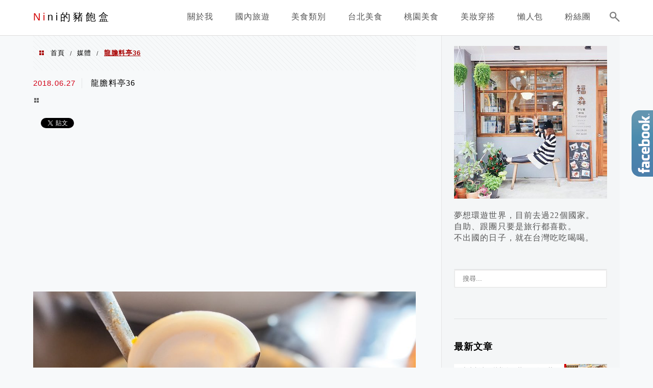

--- FILE ---
content_type: text/html; charset=utf-8
request_url: https://www.google.com/recaptcha/api2/aframe
body_size: 267
content:
<!DOCTYPE HTML><html><head><meta http-equiv="content-type" content="text/html; charset=UTF-8"></head><body><script nonce="Pp1X0idIepZVlq9hokKP4w">/** Anti-fraud and anti-abuse applications only. See google.com/recaptcha */ try{var clients={'sodar':'https://pagead2.googlesyndication.com/pagead/sodar?'};window.addEventListener("message",function(a){try{if(a.source===window.parent){var b=JSON.parse(a.data);var c=clients[b['id']];if(c){var d=document.createElement('img');d.src=c+b['params']+'&rc='+(localStorage.getItem("rc::a")?sessionStorage.getItem("rc::b"):"");window.document.body.appendChild(d);sessionStorage.setItem("rc::e",parseInt(sessionStorage.getItem("rc::e")||0)+1);localStorage.setItem("rc::h",'1769094034448');}}}catch(b){}});window.parent.postMessage("_grecaptcha_ready", "*");}catch(b){}</script></body></html>